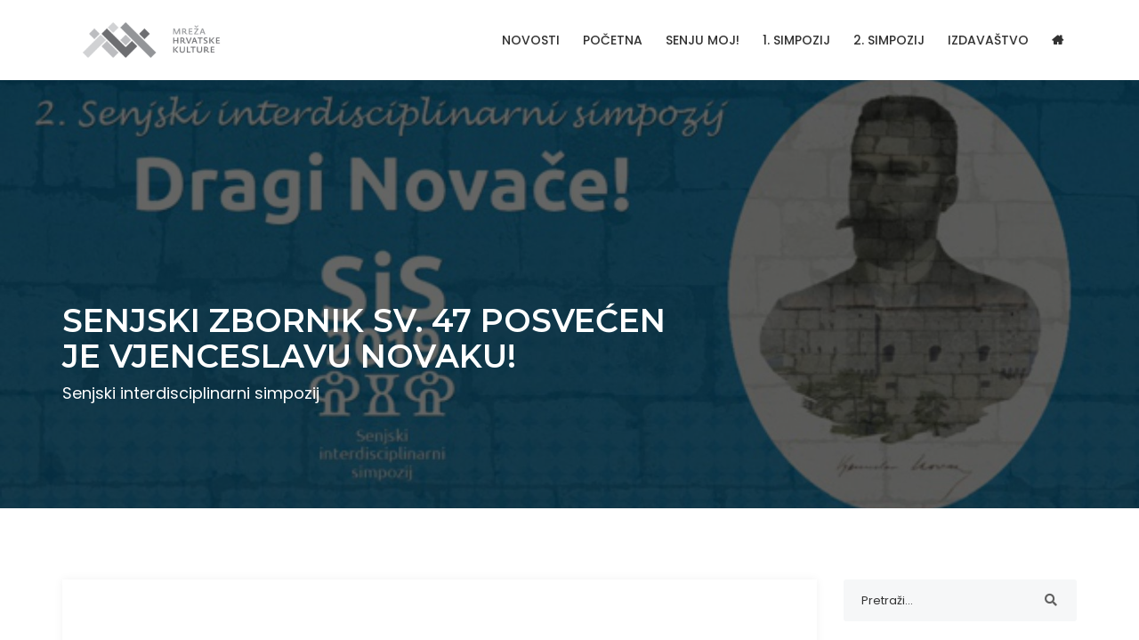

--- FILE ---
content_type: text/html; charset=UTF-8
request_url: https://mreza.hr/post?p=senjski-zbornik-sv-47-posvecen-je-vjenceslavu-novaku-1dcee
body_size: 6124
content:
<!DOCTYPE html>
<html lang="hr">
<head>
<!-- Global site tag (gtag.js) - Google Analytics -->
<script async src="https://www.googletagmanager.com/gtag/js?id=UA-77990035-9"></script>
<script>
  window.dataLayer = window.dataLayer || [];
  function gtag(){dataLayer.push(arguments);}
  gtag('js', new Date());

  gtag('config', 'UA-77990035-9');
</script>
<meta charset="utf-8">
<meta http-equiv="X-UA-Compatible" content="IE=edge">
<meta name="keywords" content="mreza.hr, kultura, hrvatska, culture, croatia, post, vijest, najava, događaj, event, blog" />
<meta name="description" content="Mreža hrvatske kulture" />
<meta name="author" content="eBIZ - ebiz.com.hr" />
<meta name="viewport" content="width=device-width, initial-scale=1, maximum-scale=1" />
<meta property="og:url" content="https://mreza.hr/post?p=senjski-zbornik-sv-47-posvecen-je-vjenceslavu-novaku-1dcee" />
<meta property="og:type" content="article" />
<meta property="og:title" content="MHK | Mreža hrvatske kulture" />
<meta property="og:description" content="Mreža hrvatske kulture" />
<meta property="og:image" content="http://mreza.hr/upl/pic/1606287534402_korice_SZb_47-page-001.jpg" />
<title>MHK | SEOPostDefault</title>
<!-- Favicon -->
<link rel="shortcut icon" href="images/favicon.png" />

<!-- font -->
<link  rel="stylesheet" href="https://fonts.googleapis.com/css?family=Montserrat:300,300i,400,500,500i,600,700,800,900|Poppins:200,300,300i,400,400i,500,500i,600,600i,700,700i,800,800i,900">
<!-- Plugins -->
<link rel="stylesheet" type="text/css" href="css/plugins-css.css" />

<!-- Typography -->
<link rel="stylesheet" type="text/css" href="css/typography.css" />

<!-- Shortcodes -->
<link rel="stylesheet" type="text/css" href="css/shortcodes/shortcodes.css" />

<!-- Style -->
<link rel="stylesheet" type="text/css" href="css/style.css" />

<!-- Responsive -->
<link rel="stylesheet" type="text/css" href="css/responsive.css" /> 

<!-- Skin -->
<link rel="stylesheet" type="text/css" href="css/skins/skin-green.css" /><link href="ebiz/share-buttons/css/shareButtons.css" rel="stylesheet">
</head>

<body>
 
<div class="wrapper">

<!--=================================
 preloader -->
<div id="pre-loader">
    <img src="images/pre-loader/loader-08.svg" alt="">
</div><!--=================================
 preloader -->

 
 <!--=================================
 header -->
<header id="header" class="header light">

<!--=================================
 mega menu -->
  
  <div class="menu">  
  <!-- menu start -->
   <nav id="menu" class="mega-menu">
    <!-- menu list items container -->
    <section class="menu-list-items">
     <div class="container"> 
      <div class="row"> 
       <div class="col-lg-12 col-md-12"> 
        <!-- menu logo -->
        <ul class="menu-logo">
            <li>
                <a href="https://mreza.hr/naslovnica"><img id="logo_img" src="images/HMK_logo-600x120.png" alt="logo"> </a>
            </li>
        </ul>
        <!-- menu links -->
        <div class="menu-bar">
         <ul class="menu-links">
          
          
<!--<li><a href="postovi?p=senjski-interdisciplinarni-simpozij-1dc0"><i class="fa fa-edit"></i></a></li>-->
<li><a href="postovi?p=senjski-interdisciplinarni-simpozij-1dc0">Novosti</a></li>

      <li><a href="stranica?p=senjski-interdisciplinarni-simpozij---projekt-ocuvanja-senjske-knjizevnosti-kulture-i-tradicije-3058">Početna</a></li>
            <li><a href="stranica?p=senjski-interdisciplinarni-simpozij-a329">SENJU MOJ!</a></li>
            <li><a href="stranica?p=senjski-interdisciplinarni-simpozij-a23b">1. Simpozij</a></li>
            <li><a href="stranica?p=senjski-interdisciplinarni-simpozij-a2b2">2. Simpozij </a></li>
            <li><a href="stranica?p=senjski-interdisciplinarni-simpozij-a1c4">Izdavaštvo</a></li>
                
          <!-- uplink to portal main home -->
          <!--<li><a href="https://mreza.hr/naslovnica"><i class="fa fa-home"></i>Naslovnica</a></li>-->
          <li><a href="https://mreza.hr/naslovnica"><i class="fa fa-home"></i></a></li>          
          
        </ul>

      <!--
        <div class="search-cart">        
          <div class="search">
            <a class="search-btn not_click" href="javascript:void(0);"></a>
              <div class="search-box not-click">
                 <form action="#!" method="get">
                  <input type="text"  class="not-click form-control" name="search" placeholder="Traži..." value="" >
                  <button class="search-button" type="submit"> <i class="fa fa-search not-click"></i></button>
                </form>
           </div>
          </div>
        </div>
      -->

        </div>
       </div>
      </div>
     </div>
    </section>
   </nav>
  <!-- menu end -->
 </div>
</header>
<!--=================================
 header -->

<!--=================================
page-title-->
<section class="page-title bg-overlay-black-60 parallax" style="background-image: url(upl/pic/1553693134570_Memo-web-2SIS-2019-memo_za_web_sisa.jpg);">
  <div class="container">
    <div class="row"> 
      <div class="col-lg-12"> 
        <div class="page-title-name">
          <h1 style="text-transform: none;">SENJSKI ZBORNIK SV. 47 POSVEĆEN JE VJENCESLAVU NOVAKU!</h1>
          <p style="text-transform: none;">Senjski interdisciplinarni simpozij</p>
        </div>
        <!-- breadcrumb out:
        <ul class="page-breadcrumb">
          <li><a href="#"><i class="fa fa-home"></i> Home</a> <i class="fa fa-angle-double-right"></i></li>
          <li><a href="#">page</a> <i class="fa fa-angle-double-right"></i></li>
          <li><span>page title</span> </li>
         </ul>
        -->
       </div>
     </div>
  </div>
</section><!--=================================
page-title -->







<!--=================================
 post-sidebar-right-->
<!--<section class="blog white-bg page-section-ptb">-->
<section class="page-sidebar page-section-ptb">
  <div class="container">
    <div class="row">
    
      <!-- post: main page -->
      <div class="col-lg-9 col-md-8 page-content">
      
        <!-- main page content -->
        <!-- ========================== 
Post single / image-single -->

									
<!-- ========================== -->
       <div class="blog-entry mb-10">
                      <div class="entry-image clearfix">
              <img class="img-fluid" src="upl/pic/1606287534402_korice_SZb_47-page-001.jpg" alt="">
            </div>
                    <div class="blog-detail">
              <div class="entry-meta mb-10">
                  <ul>
                  <!-- datum, vrijeme -->
                                      <li>
                      <i class="fa fa-calendar"></i>25.11.2020                    </li>         

                    <!-- kategorija -->
                    <li>
                      <i class="fa fa-folder-open"></i><a href="#!">Blog</a>
                    </li>                    
                                      
                    <!--<li><a href="#"><i class="fa fa-comment-o"></i> 5</a></li>-->
                      
                  </ul>
              </div>
              <div class="entry-content">
                  <p><p><i>Senjski zbornik</i> sv. 47 posvećen je senjskom velikanu Vjenceslavu Novaku. Nastavak je to značajnih nastojanja iz 2019. godine da se dostojno obilježi 160. obljetnica književnikova rođenja te 120. obljetnica objavljivanja romana Posljednji Stipančići. Radovi objavljeni u sv. 47 predstavljeni su na 2. Senjskom interdisciplinarnom simpoziju naziva <i>Dragi Novače!</i>, održanom 26. i 27. travnja 2019. godine u Senju pod pokroviteljstvom Hrvatske akademije znanosti i umjetnosti i Grada Senja. Suradnja <i>Senjskog zbornika</i> i Senjskog interdisciplinarnog simpozija bila je prilika da se u čast Vjenceslava Novaka čitava senjska kulturna scena udruži u zajedničkom naumu vrednovanja, čuvanja, prezentacije i revalorizacije svoje bogate baštine.<br><br>Poveznica na <i>Senjski zbornik</i> 47: <a target="_blank" rel="nofollow" href="https://hrcak.srce.hr/index.php?show=toc&amp;id_broj=19564">https://hrcak.srce.hr/index.php?show=toc&amp;id_broj=19564</a><br></p></p>
              </div>
          </div>
       </div>
  <!-- ================================================ -->
              <div class="blog-entry blockquote mb-40 mt-40">
          <div class="entry-blockquote clearfix">
              <blockquote class="mt-60 blockquote">
                  <p>

</p><p>Iznova se tako potvrdilo da <i>Senjski zbornik</i>&nbsp;omogućuje prostor istraživanja, čuvanja i predstavljanja ostavštine i djela senjskih književnika i velikana, uz teme iz područja arheologije, povijesti, povijesti umjetnosti, etnologije, geografije i gospodarstva.<br>Na tom tragu zajedništva, čuvanja i ustrajanja neka trajnim spomenikom bude upravo ovaj <i>Senjski zbornik</i>&nbsp;u Novakovu čast.</p><p><br>(fotografija naslovnice Senjskog zbornika 47- Vjenceslav Novak, izvor: Gradski muzej Senj)</p>

<br><p></p>              </blockquote>
          </div>
        </div>
      <!-- ================================================ -->
        <!-- ================================================ --> 
        <!-- ================================================ -->
        <!-- ================================================ -->   
        <!-- ================================================ -->                       
           <div class="entry-share clearfix">
                <div class="tags">
                    <h5>Tagovi:</h5>
                    <ul>
                        <!-- template:
                        <li><a href="#">Tag</a></li>
                        -->
                    <li><a href="#!">Senj</a></li><li><a href="#!">Senjski zbornik</a></li><li><a href="#!">Senjski interdisciplinarni simpozij</a></li><li><a href="#!">Senjsko muzejsko društvo</a></li><li><a href="#!">Vjenceslav Novak</a></li><li><a href="#!">znanstveni časopis</a></li><li><a href="#!">Hrčak</a></li><li><a href="#!">suradnja</a></li>                    </ul>
                </div>
                <div class="blog-entry entry-content mb-30 post-1 clearfix">
                  <div class="social list-style-none float-right mt-10">
                  <!-- todo
                      <strong>Podijeli : </strong>
                      <ul>
                          <li>
                              <a href="#!"> <i class="fa fa-facebook"></i> </a>
                          </li>
                          <li>
                              <a href="#!"> <i class="fa fa-twitter"></i> </a>
                          </li>
                      </ul>
                    -->
                  </div>
                </div>
            </div>
<!-- ================================================ -->  
          
                
         
<!-- ================================================ -->
          <div class="port-navigation clearfix">
          <!-- todo
               <div class="port-navigation-left float-left">
                 <div class="tooltip-content-3" data-original-title="Prethodni post" data-toggle="tooltip" data-placement="right">
                 <a href="#">
                  <div class="port-photo float-left">
                    <img src="images/portfolio/01.jpg" alt="">
                   </div>
                   <div class="port-arrow">
                    <i class="fa fa-angle-left"></i>
                   </div>
                   </a>
                  </div>
               </div>
               <div class="port-navigation-right float-right">
                 <div class="tooltip-content-3" data-original-title="Slijedeći post" data-toggle="tooltip" data-placement="left">
                 <a href="#">
                   <div class="port-arrow float-left">
                    <i class="fa fa-angle-right"></i>
                   </div>
                   <div class="port-photo">
                    <img src="images/portfolio/02.jpg" alt="">
                   </div>
                  </a>
                 </div>
               </div>
            -->
            </div>
  <!-- ================================================ -->
  <!--
    <div class="port-post clearfix mt-40">
       <div class="port-post-photo">
          <img src="images/team/01.jpg" alt="">
        </div> 
        <div class="port-post-info">
          <h3 class="theme-color"><span>Posted by:</span> Kevin Martin</h3>
          <div class="port-post-social float-right">
            <strong>Follow on:</strong>
            <a href="#"><i class="fa fa-facebook"></i></a>
            <a href="#"><i class="fa fa-twitter"></i></a>
            <a href="#"><i class="fa fa-pinterest-p"></i></a>
          </div>
          <p>Proin gravida nibh vel velit auctor aliquet lorem ipsum dolor sit amet of Lorem Ipsum. Aenean sollicitudin, lorem quis bibendum auctor, nisi elit consequat ipsum, nec sagittis sem nibh id elit. Duis sed odio sit amet nibh vulputate cursus a sit amet mauris. Morbi accumsan ipsum velit. Nam nec tellus a odio tincidunt auctor a ornare odio. Sed non  mauris vitae erat </p>
        </div>
      </div>
    -->
 <!-- ================================================ -->


 <!-- ================================================ 
 /Post -->        <!-- /main page content -->        
      </div><!-- /main page -->
       
       
      <!-- post: right sidebar -->
      <div class="col-lg-3 col-md-4">     
        <!-- sidebar content -->
        <!-- ================================================ -->
    <!--<div class="col-lg-3 col-md-4">-->
        <div class="sidebar-widget">
          <!--<h6 class="mb-20">Pretraži</h6>-->
            <div class="widget-search">
                <i class="fa fa-search"></i>
                <input type="search" class="form-control" placeholder="Pretraži..." />
              </div>
        </div>

        <div class="sidebar-widget">
            <h6 class="mt-40 mb-20">Postovi članice</h6>
            
            <!-- template 
              <div class="recent-post clearfix">
               <div class="recent-post-info">
                <a href="#">Nibh vel velit auctor aliquet. sem nibh Aenean</a> 
                <span><i class="fa fa-calendar-o"></i> September 30, 2018</span>
               </div>
              </div>
            -->
            
                          <div class="recent-post clearfix">
               <div class="recent-post-info">
                <a href="post?p=znanstveni-kolokvij-u-povodu-150-obljetnice-izdvajanja-senja-iz-vojne-krajine-2acb7">ZNANSTVENI KOLOKVIJ U POVODU 150. OBLJETNICE IZDVAJANJA SENJA IZ VOJNE KRAJINE</a> 
                <span>
                  <i class="fa fa-calendar"></i>
                  24.11.2021&nbsp&nbsp
                  <i class="fa fa-folder-open"></i>
                  Vijesti                </span>
               </div>
              </div>              
                          <div class="recent-post clearfix">
               <div class="recent-post-info">
                <a href="post?p=potpisan-ugovor-o-drugoj-fazi-radova-rekonstrukcije-kuce-senjskih-knjizevnika-2817c">Potpisan Ugovor o drugoj fazi radova rekonstrukcije “Kuće senjskih književnika”</a> 
                <span>
                  <i class="fa fa-calendar"></i>
                  02.09.2021&nbsp&nbsp
                  <i class="fa fa-folder-open"></i>
                  Vijesti                </span>
               </div>
              </div>              
                          <div class="recent-post clearfix">
               <div class="recent-post-info">
                <a href="post?p=senjski-zbornik-sv-47-posvecen-je-vjenceslavu-novaku-1dcee">SENJSKI ZBORNIK SV. 47 POSVEĆEN JE VJENCESLAVU NOVAKU!</a> 
                <span>
                  <i class="fa fa-calendar"></i>
                  25.11.2020&nbsp&nbsp
                  <i class="fa fa-folder-open"></i>
                  Blog                </span>
               </div>
              </div>              
                          <div class="recent-post clearfix">
               <div class="recent-post-info">
                <a href="post?p=senjski-zbornik-sv-47-posvecen-je-vjenceslavu-novaku-1dc77">SENJSKI ZBORNIK SV. 47 POSVEĆEN JE VJENCESLAVU NOVAKU!</a> 
                <span>
                  <i class="fa fa-calendar"></i>
                  24.11.2020&nbsp&nbsp
                  <i class="fa fa-folder-open"></i>
                  Vijesti                </span>
               </div>
              </div>              
                          <div class="recent-post clearfix">
               <div class="recent-post-info">
                <a href="post?p=o-vjenceslavu-novaku-privatno---crtica-iz-zivota-1db89">O Vjenceslavu Novaku privatno - crtica iz života</a> 
                <span>
                  <i class="fa fa-calendar"></i>
                  20.11.2020&nbsp&nbsp
                  <i class="fa fa-folder-open"></i>
                  Blog                </span>
               </div>
              </div>              
                          <div class="recent-post clearfix">
               <div class="recent-post-info">
                <a href="post?p=uz-115-obljetnicu-smrti-vjenceslava-novaka-1db12">Uz 115. obljetnicu smrti Vjenceslava Novaka</a> 
                <span>
                  <i class="fa fa-calendar"></i>
                  21.09.2020&nbsp&nbsp
                  <i class="fa fa-folder-open"></i>
                  Vijesti                </span>
               </div>
              </div>              
                          <div class="recent-post clearfix">
               <div class="recent-post-info">
                <a href="post?p=vjenceslav-novak-hrvatski-balzac-ceskog-podrijetla-14c5d">VJENCESLAV NOVAK – HRVATSKI BALZAC ČEŠKOG PODRIJETLA</a> 
                <span>
                  <i class="fa fa-calendar"></i>
                  22.01.2020&nbsp&nbsp
                  <i class="fa fa-folder-open"></i>
                  Vijesti                </span>
               </div>
              </div>              
                          <div class="recent-post clearfix">
               <div class="recent-post-info">
                <a href="post?p=suradnja-senjskog-interdisciplinarnog-simpozija-i-senjskog-zbornika-u-2020-14cd4">Suradnja Senjskog interdisciplinarnog simpozija i Senjskog zbornika u 2020.</a> 
                <span>
                  <i class="fa fa-calendar"></i>
                  22.01.2020&nbsp&nbsp
                  <i class="fa fa-folder-open"></i>
                  Vijesti                </span>
               </div>
              </div>              
                          <div class="recent-post clearfix">
               <div class="recent-post-info">
                <a href="post?p=vjenceslav-novak-i-cesi-od-plzenjskog-piva-do-dvoka-marijan-lipovac-11c7c">Vjenceslav Novak i Česi: Od plzenjskog piva do Dvořáka (Marijan Lipovac)</a> 
                <span>
                  <i class="fa fa-calendar"></i>
                  09.10.2019&nbsp&nbsp
                  <i class="fa fa-folder-open"></i>
                  Vijesti                </span>
               </div>
              </div>              
                          <div class="recent-post clearfix">
               <div class="recent-post-info">
                <a href="post?p=post-festum-2-senjski-interdisciplinarni-simpozij-dragi-novace-f141">Post festum: 2. senjski interdisciplinarni simpozij Dragi Novače!   </a> 
                <span>
                  <i class="fa fa-calendar"></i>
                  28.05.2019&nbsp&nbsp
                  <i class="fa fa-folder-open"></i>
                  Vijesti                </span>
               </div>
              </div>              
                                    
        </div> 
    <!--</div>-->
<!-- ================================= -->
        <!-- /sidebar content -->       
      </div><!-- /right sidebar -->
      
    </div><!-- /row -->
  </div><!-- /container -->
</section><!-- /page -->
<!--=================================
 /post-sidebar-right -->






<section class="page-section-ptb white-bg">
  <div class="container">
    <div class="row justify-content-center">
      <div class="col-lg-12"> 
       <div class="section-title text-center">
        <h2>Podijeli <span class="theme-color"> ovu stranicu</span> </h2>   
        <div class="sb-Container"></div><!-- share buttons -->
       </div>
      </div>
    </div>
  </div>
</section>
<!--=================================
 footer -->
<footer class="footer footer-topbar black-bg">
<div class="copyright">
<div class="container">
<div class="row">
  <div class="col-lg-6">
      <img class="img-fluid mb-10" id="logo-footer" src="images/HMK_logo-600x120.png" alt="">

      <div class="footer-text">
         <p> &copy; <span id="copyright"> <script>document.getElementById('copyright').appendChild(document.createTextNode(new Date().getFullYear()))</script></span> <a href="https://hrsk.hr" target="_blank"> HRVATSKI SABOR KULTURE </a> & <a href="https://ebiz.com.hr" target="_blank"> eBIZ</a></p>
      </div>
  </div>
  <div class="col-lg-6">
    <div class="footer-social">
      <ul class="text-left text-lg-right">
         <li class="list-inline-item"><a href="uvjeti-koristenja">Uvjeti korištenja </a></li>
         <br>
         <li class="list-inline-item"> Tehnička podrška: <i class="fa fa-envelope theme-color"></i> info@mreza.hr</li>
         <!--<li class="list-inline-item"><a href="#!">Privatnost i sigurnost</a></li>-->
      </ul>
    </div>
    <div class="social-icons color-hover text-left text-lg-right mt-20">
    <!-- todo
         <ul class="clearfix"> 
          <li class="social-facebook"><a href="#!"><i class="fa fa-facebook"></i></a></li>
          <li class="social-facebook"><a href="#!"><i class="fa fa-instagram"></i></a></li>
          <li class="social-youtube"><a href="#!"><i class="fa fa-youtube"></i></a></li>
          <li class="social-twitter"><a href="#!"><i class="fa fa-twitter"></i></a></li>
          <li class="social-linkedin"><a href="#!"><i class="fa fa-linkedin"></i> </a></li>
         </ul>
    -->
    </div>
  </div>
</div>
</div>
</div>
</footer><!--=================================
 footer -->

</div> <!-- /wrapper -->



<div id="back-to-top"><a class="top arrow" href="#top"><i class="fa fa-angle-up"></i> <span>VRH</span></a></div>
 
<!--=================================
 jquery -->
 
<!-- jquery -->
<script src="js/jquery-3.3.1.min.js"></script>

<!-- plugins-jquery -->
<script src="js/plugins-jquery.js"></script>

<!-- plugin_path -->
<script>var plugin_path = 'js/';</script>
 
<!-- custom -->
<script src="js/custom.js"></script>
        <script src="ebiz/share-buttons/js/shareButtons.js"></script>
    <script>
        $(function () {
            $(document).shareButtons({

                // Main Settings
                url: 'https://mreza.hr/post?p=senjski-zbornik-sv-47-posvecen-je-vjenceslavu-novaku-1dcee', // URL to share
                buttonSize: '50px', // Size of the share buttons. Min: 25px
                buttonsAlign: 'horizontal', // Buttons layout: horizontal, vertical
                spaceBetweenButtons: '3px', // Space between the buttons
                radius: '7px', // Buttons corner radius

                // Icons Settings
                iconSize: '35px', // Size of the social networks icons. Min: 15px
                iconColor: '#fff', // Color of the social networks icons
                iconColorOnHover: '#fff', // Color of the social networks icons on hover

                // Facebook Button Settings
                showFacebookBtn: 'show',  // Display button: show, hide
                facebookBgr: '#4a6ea9', // Button background color
                facebookBgrOnHover: '#385a97', // Button background color on hover

                // Twitter Button Settings
                showTwitterBtn: 'show', // Display button: show, hide
                tweetMessage: '', // Default tweet message (URL is added to the message automatically)
                twitterBgr: '#2aaae0', // Button background color
                twitterBgrOnHover: '#197bbd', // Button background color on hover 

                // LinkedIn Button Settings
                showLinkedinBtn: 'show', // Display button: show, hide
                linkedinBgr: '#007bb6', // Button background color
                linkedinBgrOnHover: '#0e67b0', // Button background color on hover

                // WhatsApp Button Settings (this button works on mobile devices only)
                showWaBtn: 'show', // Display button: show, hide
                waBgr: '#37d350', // Button background color
                waBgrOnHover: '#25e47a', // Button background color on hover

                // Viber Button Settings (this button works on mobile devices only)
                showViberBtn: 'show', // Display button: show, hide
                viberBgr: '#665eaa', // Button background color
                viberBgrOnHover: '#675fa7', // Button background color on hover
            })
        });
    </script>
    
</body>
</html>


--- FILE ---
content_type: text/css
request_url: https://mreza.hr/ebiz/share-buttons/css/shareButtons.css
body_size: 135
content:
.sb-Container {
	display: inline-flex;
}

.ulStyle {
	margin: 0;
	padding: 0;
	display: inline-block;
	position: relative;
}

.liStyle {
	margin: 4px;
	float: left;
	border-radius: 3px;
	display: block;
}

.spani {
	width: 100%;
	height: 100%;
	display: block;
	position: relative;
}

.iconStyle {
	position: absolute;
	top: 50%;
	left: 50%;
	transform: translate(-50%, -50%);
	-webkit-transform: translate(-50%, -50%);
}

.facebook, .twitter, .pinterest, .linkedin, .vk, .wa, .viber, .email, .print {
	transition: background-color 0.4s ease-in-out 0s;
}

a, a:active, a:focus {
	outline: none;
}

--- FILE ---
content_type: text/css
request_url: https://mreza.hr/css/shortcodes/clients.css
body_size: 322
content:
/*
Template:  Webster - Responsive Multi-purpose HTML5 Template
Author: potenzaglobalsolutions.com
Design and Developed by: potenzaglobalsolutions.com

NOTE: This file contains Clients logo CSS.
*/

/*************************
        Clients
*************************/
.clients-list { overflow: hidden; }
.clients-list ul li { float: left; position: relative; width: 20%; padding: 20px; }
.clients-list.clients-border ul li:before { height: 100%; top: 0; left: -1px; border-left: 1px solid #eee; }
.clients-list.clients-border ul li:after, .clients-list.clients-border ul li:before { content: ''; position: absolute; }
.clients-list.clients-border ul li:after { width: 100%; height: 0; top: auto; left: 0; bottom: -1px; border-bottom: 1px solid #eee; }
 
/*column-4*/
 .clients-list.column-4 ul li { float: left; position: relative; width: 25%; padding: 10px; }

/*column-3*/
.clients-list.column-3 ul li { float: left; position: relative; width: 33.333%; padding: 10px; }

/*column-2*/
.clients-list.column-2 ul li { float: left; position: relative; width: 50%; padding: 10px; }

.clients-list.grayscale img { filter: gray; -webkit-filter: grayscale(100%); -o-filter: grayscale(100%); -ms-filter: grayscale(100%); -moz-filter: grayscale(100%); filter: grayscale(100%); transition: all 0.5s ease-in-out; -webkit-transition: all 0.5s ease-in-out; -o-transition: all 0.5s ease-in-out;  -ms-transition: all 0.5s ease-in-out; -moz-transition: all 0.5s ease-in-out; }
.clients-list.grayscale img:hover { -webkit-filter: grayscale(0%); -o-filter: grayscale(0%); -ms-filter: grayscale(0%); -moz-filter: grayscale(0%); filter: grayscale(0%); }


--- FILE ---
content_type: text/css
request_url: https://mreza.hr/css/shortcodes/social-icons.css
body_size: 1670
content:
/*
Template:  Webster - Responsive Multi-purpose HTML5 Template
Author: potenzaglobalsolutions.com
Design and Developed by: potenzaglobalsolutions.com

NOTE: This file contains social icon CSS.
*/

/*************************
	   social-icon
*************************/
.social-icons ul{padding:0;}
.text-center.social-icons ul{display:inline-block;}
.social-icons li{ display: inline-block; list-style:none; padding:0; margin:0 8px 8px 0;}
.social-icons li:last-child { margin-right: 0; }
.social-icons li a { display: block; height: 32px; width: 32px; line-height: 32px; font-size: 16px; text-align: center; margin:0; border-radius: 4px; border: 0; background: transparent; color: #333; overflow: hidden; -webkit-transition: all .3s ease; -o-transition: all .3s ease; transition: all .3s ease; }

.text-white .social-icons li a{color:#ffffff;}

/*Colored*/
.social-icons.color a,
.social-icons.color-hover a:hover{color:#fff; border:0;}

.social-icons.color .social-rss a,
.social-icons.color-hover .social-rss a:hover {background-color: #faa33d;}

.social-icons.color .social-facebook a,
.social-icons.color-hover .social-facebook a:hover{background-color:#5d82d1;}

.social-icons.color .social-twitter a,
.social-icons.color-hover .social-twitter a:hover{background-color:#40bff5;}

.social-icons.color .social-vimeo a,
.social-icons.color-hover .social-vimeo a:hover{background-color:#35c6ea;}

.social-icons.color .social-myspace a,
.social-icons.color-hover .social-myspace a:hover{background-color:#008dde;}

.social-icons.color .social-youtube a,
.social-icons.color-hover .social-youtube a:hover{background-color:#ef4e41;}

.social-icons.color .social-instagram a,
.social-icons.color-hover .social-instagram a:hover{background-color:#e1326b;}

.social-icons.color .social-gplus a,
.social-icons.color-hover .social-gplus a:hover{background-color:#d68400;}

.social-icons.color .social-stumbleupon a,
.social-icons.color-hover .social-stumbleupon a:hover{background-color:#ff5c30;}

.social-icons.color .social-lastfm a,
.social-icons.color-hover .social-lastfm a:hover{background-color:#f34320;}

.social-icons.color .social-pinterest a,
.social-icons.color-hover .social-pinterest a:hover{background-color:#e13138;}

.social-icons.color .social-google a,
.social-icons.color-hover .social-google a:hover{background-color:#eb5e4c;}

.social-icons.color .social-evernote a,
.social-icons.color-hover .social-evernote a:hover{background-color:#9acf4f;}

.social-icons.color .social-dribbble a,
.social-icons.color-hover .social-dribbble a:hover{background-color:#f7659c;}

.social-icons.color .social-skype a,
.social-icons.color-hover .social-skype a:hover{background-color:#13c1f3;}

.social-icons.color .social-forrst a,
.social-icons.color-hover .social-forrst a:hover{background-color:#45ad76;}

.social-icons.color .social-linkedin a,
.social-icons.color-hover .social-linkedin a:hover{background-color:#238cc8;}

.social-icons.color .social-wordpress a,
.social-icons.color-hover .social-wordpress a:hover{background-color:#2592c3;}

.social-icons.color .social-grooveshark a,
.social-icons.color-hover .social-grooveshark a:hover{background-color:#ffb21d;}

.social-icons.color .social-delicious a,
.social-icons.color-hover .social-delicious a:hover{background-color:#377bda;}

.social-icons.color .social-behance a,
.social-icons.color-hover .social-behance a:hover{background-color:#1879fd;}

.social-icons.color .social-dropbox a,
.social-icons.color-hover .social-dropbox a:hover{background-color:#17a3eb;}

.social-icons.color .social-soundcloud a,
.social-icons.color-hover .social-soundcloud a:hover{background-color:#ff7e30;}

.social-icons.color .social-deviantart a,
.social-icons.color-hover .social-deviantart a:hover{background-color:#6a8a7b;}

.social-icons.color .social-yahoo a,
.social-icons.color-hover .social-yahoo a:hover{background-color:#ab47ac;}

.social-icons.color .social-flickr a,
.social-icons.color-hover .social-flickr a:hover{background-color:#ff48a3;}

.social-icons.color .social-digg a,
.social-icons.color-hover .social-digg a:hover{background-color:#75788d;}

.social-icons.color .social-blogger a,
.social-icons.color-hover .social-blogger a:hover{background-color:#ff9233;}

.social-icons.color .social-tumblr a,
.social-icons.color-hover .social-tumblr a:hover{background-color:#426d9b;}

.social-icons.color .social-quora a,
.social-icons.color-hover .social-quora a:hover{background-color:#ea3d23;}

.social-icons.color .social-github a,
.social-icons.color-hover .social-github a:hover{background-color:#3f91cb;}

.social-icons.color .social-amazon a,
.social-icons.color-hover .social-amazon a:hover{background-color:#ff8e2e;}

.social-icons.color .social-xing a,
.social-icons.color-hover .social-xing a:hover{background-color:#1a8e8c;}

.social-icons.color .social-wikipedia a,
.social-icons.color-hover .social-wikipedia a:hover{background-color:#b3b5b8;}

.social-icons.color .social-android a,
.social-icons.color-hover .social-android a:hover{background-color:#A4C639;}

.social-icons.color .social-apple a,
.social-icons.color-hover .social-apple a:hover{background-color:#999999;}

/* Border */
.social-icons.social-border li a{border:1px solid #eee;   background:transparent;}

/* Dark */
.social-icons.social-icons-dark li a{background:#888; color:#fff;}

/* Light */
.social-icons.light li a{background:#fff; color:#333; border:1px solid #eee;}

/* Rounded */
.social-icons.rounded li a{-webkit-border-radius:50%; -moz-border-radius:50%; border-radius:50%;}

/* Medium Size */
.social-icons.medium li a{height:42px; width:42px; line-height:42px; font-size:18px;}

/* Large Size */
.social-icons.social-icons-large li a{height:48px; width:48px; line-height:48px; font-size:18px; margin:0 10px 10px 0;}
.social-icons:not(.color):not(.color-hover) li a:hover{background-color: #eee;}
.social-icons li:hover i{-webkit-animation: toTopFromBottom 0.3s forwards; -moz-animation: toTopFromBottom 0.3s forwards; animation: toTopFromBottom 0.3s forwards;}

@-webkit-keyframes toTopFromBottom {
    49% {-webkit-transform: translateY(-100%);}
    50% {opacity: 0; -webkit-transform: translateY(100%);}
    51% {opacity: 1;}
}
@-moz-keyframes toTopFromBottom {
    49% {-moz-transform: translateY(-100%);}
    50% {opacity: 0; -moz-transform: translateY(100%);}
    51% {opacity: 1;}
}
@keyframes toTopFromBottom {
    49% {transform: translateY(-100%);}
    50% {opacity: 0; transform: translateY(100%);}
    51% {opacity: 1;}
}

.social-icons.big li a { height:62px; width:62px; line-height:62px; font-size:18px; }

 
/*icon */
.social-icons.color-icon a { color: #84ba3f; }

.social-icons.color-icon .social-rss a  { color: #faa33d;}

.social-icons.color-icon .social-facebook a { color:#5d82d1;}

.social-icons.color-icon .social-twitter a { color:#40bff5;}

.social-icons.color-icon .social-vimeo a { color:#35c6ea;}

.social-icons.color-icon .social-myspace a { color:#008dde;}

.social-icons.color-icon .social-youtube a { color:#ef4e41;}

.social-icons.color-icon .social-instagram a { color:#e1326b;}

.social-icons.color-icon .social-gplus a { color:#d68400;}

.social-icons.color-icon .social-stumbleupon a { color:#ff5c30;}

.social-icons.color-icon .social-lastfm a { color:#f34320;}

.social-icons.color-icon .social-pinterest a { color:#e13138;}

.social-icons.color-icon .social-google a { color:#eb5e4c;}

.social-icons.color-icon .social-evernote a { color:#9acf4f;}

.social-icons.color-icon .social-dribbble a { color:#f7659c;}

.social-icons.color-icon .social-skype a { color:#13c1f3;}

.social-icons.color-icon .social-forrst a { color:#45ad76;}

.social-icons.color-icon .social-linkedin a { color:#238cc8;}

.social-icons.color-icon .social-wordpress a { color:#2592c3;}

.social-icons.color-icon .social-grooveshark a { color:#ffb21d;}

.social-icons.color-icon .social-delicious a { color:#377bda;}

.social-icons.color-icon .social-behance a { color:#1879fd;}

.social-icons.color-icon .social-dropbox a { color:#17a3eb;}

.social-icons.color-icon .social-soundcloud a { color:#ff7e30;}

.social-icons.color-icon .social-deviantart a { color:#6a8a7b;}

.social-icons.color-icon .social-yahoo a { color:#ab47ac;}

.social-icons.color-icon .social-flickr a { color:#ff48a3;}

.social-icons.color-icon .social-digg a { color:#75788d;}

.social-icons.color-icon .social-blogger a { color:#ff9233;}

.social-icons.color-icon .social-tumblr a { color:#426d9b;}

.social-icons.color-icon .social-quora a { color:#ea3d23;}

.social-icons.color-icon .social-github a { color:#3f91cb;}

.social-icons.color-icon .social-amazon a { color:#ff8e2e;}

.social-icons.color-icon .social-xing a { color:#1a8e8c;}

.social-icons.color-icon .social-wikipedia a { color:#b3b5b8;}

.social-icons.color-icon .social-android a { color:#A4C639;}

.social-icons.color-icon .social-apple a { color:#999999;}

.social-icons.text-social li a { width: inherit; height: inherit; font-size: 18px; font-weight: bold; }
.social-icons.text-social li a:hover { background: transparent; }
.social-icons:not(.color):not(.color-hover) li a:hover { background: transparent; }




--- FILE ---
content_type: application/javascript
request_url: https://mreza.hr/ebiz/share-buttons/js/shareButtons.js
body_size: 1991
content:
(function ($) {
	$.fn.shareButtons = function (options) {
		var settings = $.extend({
			isMobile: /iPhone|iPad|iPod|Android/i.test(navigator.userAgent)
		}, options);

		return this.each(function () {
			$('body').prepend('<link rel="stylesheet" href="https://use.fontawesome.com/releases/v5.6.3/css/all.css">');
			$('.sb-Container').append(
				`<ul class="ulStyle">
					<li class="liStyle facebook">
						<a href="https://www.facebook.com/sharer.php?u=${settings.url}" class="nw">
							<span class="spani"><i class="fab fa-facebook-f iconStyle"></i></span>
						</a>
					</li>
					<li class="liStyle twitter">
						<a href="https://twitter.com/intent/tweet?text=${settings.tweetMessage} ${settings.url}" class="nw">
							<span class="spani"><i class="fab fa-twitter iconStyle"></i></span>
						</a>
					</li>
					<li class="liStyle pinterest">
						<a href="https://www.pinterest.com/pin/find/?url=${settings.url}" class="nw">
							<span class="spani"><i class="fab fa-pinterest iconStyle"></i></span>
						</a>
					</li>	
					<li class="liStyle linkedin">
						<a href="https://www.linkedin.com/shareArticle?mini=true&url=${settings.url}" class="nw">
							<span class="spani"><i class="fab fa-linkedin-in iconStyle"></i></span>
						</a>
					</li>
					<li class="liStyle vk">
						<a href="http://vk.com/share.php?url=${settings.url}" class="nw">
							<span class="spani"><i class="fab fa-vk iconStyle"></i></span>
						</a>
					</li>
					<li class="liStyle wa">
						<a href="https://api.whatsapp.com/send?text=${settings.url}" class="nw">
							<span class="spani"><i class="fab fa-whatsapp iconStyle"></i></span>
						</a>
					</li>
					<li class="liStyle viber">
						<a id="viber_share" class="nw">
							<span class="spani"><i class="fab fa-viber iconStyle"></i></span>
						</a>
					</li>
					<li class="liStyle email">
						<a class="centerIcon" href="mailto:?subject=&body=:%20" target="_self" onclick="window.location.href = 'mailto:?subject=' + encodeURIComponent(document.title) + '&body=&body=${settings.url}'; return false;" class="nw">
							<span class="spani"><i class="fas fa-envelope iconStyle"></i></span>
						</a>
					</li>
					<li class="liStyle print">
						<a href="#!" onClick="window.print()" class="nw">
							<span class="spani"><i class="fas fa-print iconStyle"></i></span>
						</a>
					</li>
				</ul>`
			);

			$('.liStyle').css({
				'width': settings.buttonSize, 'height': settings.buttonSize,
				'margin': settings.spaceBetweenButtons, 'border-radius': settings.radius
			});
			if (settings.buttonsAlign == 'horizontal') {
				$('.liStyle').css('float', 'left');
			} else {
				$('.liStyle').css('float', 'none');
			}

			$('.iconStyle').css({ 'font-size': settings.iconSize, 'color': settings.iconColor });
			$('.iconStyle').parent().hover(function () {
				$(this).children().css('color', settings.iconColorOnHover);
			}, function () {
				$(this).children().css('color', settings.iconColor);
			});

			var facebook = $('.facebook');
			facebook.css('background-color', settings.facebookBgr);
			facebook.hover(function () {
				$(this).css('background-color', settings.facebookBgrOnHover);
			}, function () {
				$(this).css('background-color', settings.facebookBgr);
			});
			if (settings.showFacebookBtn == 'show') {
				facebook.css('display', 'block');
			} else {
				facebook.css('display', 'none');
			}

			var twitter = $('.twitter');
			twitter.css('background-color', settings.twitterBgr);
			twitter.hover(function () {
				$(this).css('background-color', settings.twitterBgrOnHover);
			}, function () {
				$(this).css('background-color', settings.twitterBgr);
			});
			if (settings.showTwitterBtn == 'show') {
				twitter.css('display', 'block');
			} else {
				twitter.css('display', 'none');
			}

			var pinterest = $('.pinterest');
			pinterest.css('background-color', settings.pinterestBgr);
			pinterest.hover(function () {
				$(this).css('background-color', settings.pinterestBgrOnHover);
			}, function () {
				$(this).css('background-color', settings.pinterestBgr);
			});
			if (settings.showPinterestBtn == 'show') {
				pinterest.css('display', 'block');
			} else {
				pinterest.css('display', 'none');
			}

			var linkedin = $('.linkedin');
			linkedin.css('background-color', settings.linkedinBgr);
			linkedin.hover(function () {
				$(this).css('background-color', settings.linkedinBgrOnHover);
			}, function () {
				$(this).css('background-color', settings.linkedinBgr);
			});
			if (settings.showLinkedinBtn == 'show') {
				linkedin.css('display', 'block');
			} else {
				linkedin.css('display', 'none');
			}

			var vk = $('.vk');
			vk.css('background-color', settings.vkBgr);
			vk.hover(function () {
				$(this).css('background-color', settings.vkBgrOnHover);
			}, function () {
				$(this).css('background-color', settings.vkBgr);
			});
			if (settings.showVkBtn == 'show') {
				vk.css('display', 'block');
			} else {
				vk.css('display', 'none');
			}

			var wa = $('.wa');
			wa.css('background-color', settings.waBgr);
			wa.hover(function () {
				$(this).css('background-color', settings.waBgrOnHover);
			}, function () {
				$(this).css('background-color', settings.waBgr);
			});
			if (settings.showWaBtn == 'show') {
				wa.css('display', 'block');
			} else {
				wa.css('display', 'none');
			}

			var viber = $('.viber');
			viber.css('background-color', settings.viberBgr);
			viber.hover(function () {
				$(this).css('background-color', settings.viberBgrOnHover);
			}, function () {
				$(this).css('background-color', settings.viberBgr);
			});
			if (settings.showViberBtn == 'show') {
				viber.css('display', 'block');
			} else {
				viber.css('display', 'none');
			}

			var email = $('.email');
			email.css('background-color', settings.emailBgr);
			email.hover(function () {
				$(this).css('background-color', settings.emailBgrOnHover);
			}, function () {
				$(this).css('background-color', settings.emailBgr);
			});
			if (settings.showEmailBtn == 'show') {
				email.css('display', 'block');
			} else {
				email.css('display', 'none');
			}

			var print = $('.print');
			print.css('background-color', settings.printBgr);
			$(function () {
				print.on('mouseenter touchstart', function () {
					$(this).css('background-color', settings.printBgrOnHover);
				});
				print.on('mouseleave touchend', function () {
					$(this).css('background-color', settings.printBgr);
				});
			});

			if (settings.showPrintBtn == 'show') {
				print.css('display', 'block');
			} else {
				print.css('display', 'none');
			}

			var buttonID = "viber_share";
			var text = "Check this out: ";
			document.getElementById(buttonID)
				.setAttribute('href', "https://3p3x.adj.st/?adjust_t=u783g1_kw9yml&adjust_fallback=https%3A%2F%2Fwww.viber.com%2F%3Futm_source%3DPartner%26utm_medium%3DSharebutton%26utm_campaign%3DDefualt&adjust_campaign=Sharebutton&adjust_deeplink=" + encodeURIComponent("viber://forward?text=" + encodeURIComponent(text + " " + window.location.href)));

			var buttons = $('.liStyle');
			if (settings.isMobile) {
				$(buttons).css('color', settings.iconColor);
			} else {
				$(buttons).on('touchstart', function () {
					$(this).css('color', settings.iconColorOnHover);
				}).on('touchend', function () {
					$(this).css('color', settings.iconColor);
				});
			}
		});
	}

	setTimeout(function () {
		(function (a) {
			a.fn.popupWindow = function (b) {
				return this.each(function () {
					a(this).click(function () {
						if (a(this).parent().hasClass('print') || a(this).parent().hasClass('email')) {
							return false;
						} else {
							a.fn.popupWindow.defaultSettings = {
								centerBrowser: 0,
								centerScreen: 0,
								height: 500,
								left: 0,
								location: 0,
								menubar: 0,
								resizable: 0,
								scrollbars: 0,
								status: 0,
								width: 500,
								windowName: null,
								windowURL: null,
								top: 0,
								toolbar: 0
							};
							settings = a.extend({}, a.fn.popupWindow.defaultSettings, b || {});
							var c = "height=" + settings.height + ",width=" + settings.width + ",toolbar=" + settings.toolbar + ",scrollbars=" + settings.scrollbars + ",status=" + settings.status + ",resizable=" + settings.resizable + ",location=" + settings.location + ",menuBar=" + settings.menubar;
							settings.windowName = this.name || settings.windowName;
							settings.windowURL = this.href || settings.windowURL;
							var d, e;
							if (settings.centerBrowser) {
								d = window.screenY + (((window.outerHeight / 2) - (settings.height / 2)));
								e = window.screenX + (((window.outerWidth / 2) - (settings.width / 2)))
								window.open(settings.windowURL, settings.windowName, c + ", left=" + e + ", top=" + d).focus()
							} else {
								if (settings.centerScreen) {
									d = (screen.height - settings.height) / 2;
									e = (screen.width - settings.width) / 2;
									window.open(settings.windowURL, settings.windowName, c + ", left=" + e + ", top=" + d).focus()
								} else {
									window.open(settings.windowURL, settings.windowName, c + ", left=" + settings.left + ", top=" + settings.top).focus()
								}
							}
						}
						return false
					})
				})
			}
		})(jQuery);

		$('.nw').popupWindow({
			height: 500,
			width: 800,
			centerBrowser: 1,
			scrollbars: 1
		});
	}, 100)
}(jQuery));

--- FILE ---
content_type: image/svg+xml
request_url: https://mreza.hr/images/pre-loader/loader-08.svg
body_size: 813
content:
<svg version="1.1" id="loader-1" xmlns="http://www.w3.org/2000/svg" xmlns:xlink="http://www.w3.org/1999/xlink" x="0px" y="0px"
   width="40px" height="40px" viewBox="0 0 40 40" enable-background="new 0 0 40 40" xml:space="preserve">
  <path opacity="0.2" fill="#000" d="M20.201,5.169c-8.254,0-14.946,6.692-14.946,14.946c0,8.255,6.692,14.946,14.946,14.946
    s14.946-6.691,14.946-14.946C35.146,11.861,28.455,5.169,20.201,5.169z M20.201,31.749c-6.425,0-11.634-5.208-11.634-11.634
    c0-6.425,5.209-11.634,11.634-11.634c6.425,0,11.633,5.209,11.633,11.634C31.834,26.541,26.626,31.749,20.201,31.749z"/>
  <path fill="#000" d="M26.013,10.047l1.654-2.866c-2.198-1.272-4.743-2.012-7.466-2.012h0v3.312h0
    C22.32,8.481,24.301,9.057,26.013,10.047z">
    <animateTransform attributeType="xml"
      attributeName="transform"
      type="rotate"
      from="0 20 20"
      to="360 20 20"
      dur="0.5s"
      repeatCount="indefinite"/>
    </path>
  </svg>